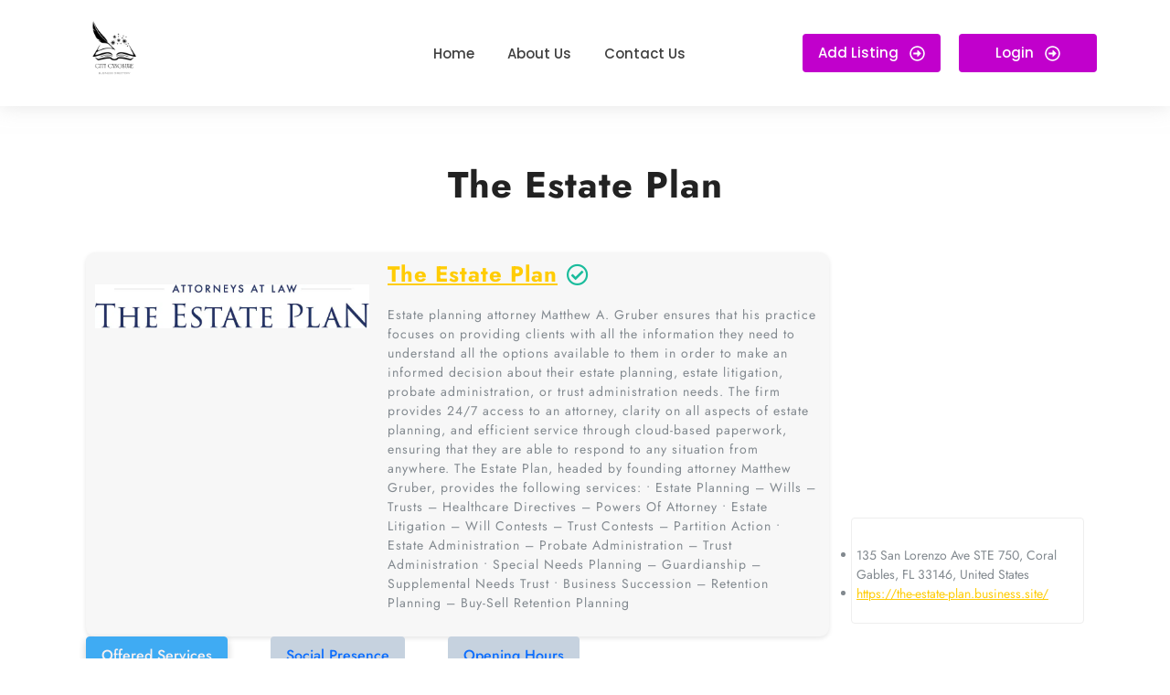

--- FILE ---
content_type: text/html; charset=UTF-8
request_url: https://citycynosure.com/27024-the-estate-plan/
body_size: 14520
content:
<!DOCTYPE html>
<html dir="ltr" lang="en-US" prefix="og: https://ogp.me/ns#">
<head>
	<meta charset="UTF-8">
	<meta name="viewport" content="width=device-width, initial-scale=1.0, viewport-fit=cover" />		<title>The Estate Plan</title>
    <style>
        #wpadminbar #wp-admin-bar-p404_free_top_button .ab-icon:before {
            content: "\f103";
            color:red;
            top: 2px;
        }
    </style>
    
		<!-- All in One SEO 4.7.1.1 - aioseo.com -->
		<meta name="description" content="The Estate Plan Estate planning attorney Matthew A. Gruber ensures that his practice focuses on providing clients with all the information they need to understand all the options available to them in order to make an informed decision about their estate planning, estate litigation, probate administration, or trust administration needs. The firm provides 24/7 access" />
		<meta name="robots" content="max-image-preview:large" />
		<link rel="canonical" href="https://citycynosure.com/27024-the-estate-plan/" />
		<meta name="generator" content="All in One SEO (AIOSEO) 4.7.1.1" />
		<meta property="og:locale" content="en_US" />
		<meta property="og:site_name" content="City Cynosure - Streamlining Information, Maximizing Potential." />
		<meta property="og:type" content="article" />
		<meta property="og:title" content="The Estate Plan" />
		<meta property="og:description" content="The Estate Plan Estate planning attorney Matthew A. Gruber ensures that his practice focuses on providing clients with all the information they need to understand all the options available to them in order to make an informed decision about their estate planning, estate litigation, probate administration, or trust administration needs. The firm provides 24/7 access" />
		<meta property="og:url" content="https://citycynosure.com/27024-the-estate-plan/" />
		<meta property="og:image" content="https://citycynosure.com/wp-content/uploads/2023/12/City-Cynosure-2.png" />
		<meta property="og:image:secure_url" content="https://citycynosure.com/wp-content/uploads/2023/12/City-Cynosure-2.png" />
		<meta property="article:published_time" content="2024-02-28T05:55:49+00:00" />
		<meta property="article:modified_time" content="2024-02-28T05:55:49+00:00" />
		<meta name="twitter:card" content="summary_large_image" />
		<meta name="twitter:title" content="The Estate Plan" />
		<meta name="twitter:description" content="The Estate Plan Estate planning attorney Matthew A. Gruber ensures that his practice focuses on providing clients with all the information they need to understand all the options available to them in order to make an informed decision about their estate planning, estate litigation, probate administration, or trust administration needs. The firm provides 24/7 access" />
		<meta name="twitter:image" content="https://citycynosure.com/wp-content/uploads/2023/12/City-Cynosure-2.png" />
		<script type="application/ld+json" class="aioseo-schema">
			{"@context":"https:\/\/schema.org","@graph":[{"@type":"BlogPosting","@id":"https:\/\/citycynosure.com\/27024-the-estate-plan\/#blogposting","name":"The Estate Plan","headline":"The Estate Plan","author":{"@id":"https:\/\/citycynosure.com\/author\/estate\/#author"},"publisher":{"@id":"https:\/\/citycynosure.com\/#organization"},"image":{"@type":"ImageObject","url":"https:\/\/doctortoyou.b-cdn.net\/wp-content\/themes\/doctreat\/images\/dravatar-255x250.jpg","@id":"https:\/\/citycynosure.com\/27024-the-estate-plan\/#articleImage"},"datePublished":"2024-02-28T05:55:49+00:00","dateModified":"2024-02-28T05:55:49+00:00","inLanguage":"en-US","mainEntityOfPage":{"@id":"https:\/\/citycynosure.com\/27024-the-estate-plan\/#webpage"},"isPartOf":{"@id":"https:\/\/citycynosure.com\/27024-the-estate-plan\/#webpage"},"articleSection":"Uncategorized"},{"@type":"BreadcrumbList","@id":"https:\/\/citycynosure.com\/27024-the-estate-plan\/#breadcrumblist","itemListElement":[{"@type":"ListItem","@id":"https:\/\/citycynosure.com\/#listItem","position":1,"name":"Home","item":"https:\/\/citycynosure.com\/","nextItem":"https:\/\/citycynosure.com\/27024-the-estate-plan\/#listItem"},{"@type":"ListItem","@id":"https:\/\/citycynosure.com\/27024-the-estate-plan\/#listItem","position":2,"name":"The Estate Plan","previousItem":"https:\/\/citycynosure.com\/#listItem"}]},{"@type":"Organization","@id":"https:\/\/citycynosure.com\/#organization","name":"Zone zephyr","description":"Streamlining Information, Maximizing Potential.","url":"https:\/\/citycynosure.com\/","logo":{"@type":"ImageObject","url":"https:\/\/citycynosure.com\/wp-content\/uploads\/2023\/12\/City-Cynosure-2.png","@id":"https:\/\/citycynosure.com\/27024-the-estate-plan\/#organizationLogo","width":500,"height":500},"image":{"@id":"https:\/\/citycynosure.com\/27024-the-estate-plan\/#organizationLogo"}},{"@type":"Person","@id":"https:\/\/citycynosure.com\/author\/estate\/#author","url":"https:\/\/citycynosure.com\/author\/estate\/","name":"Estate","image":{"@type":"ImageObject","@id":"https:\/\/citycynosure.com\/27024-the-estate-plan\/#authorImage","url":"https:\/\/secure.gravatar.com\/avatar\/47f4103b67b28c2c72a204a9c1ddd89fa1084c8470b3022dfdfa3d52b3e83f59?s=96&d=mm&r=g","width":96,"height":96,"caption":"Estate"}},{"@type":"WebPage","@id":"https:\/\/citycynosure.com\/27024-the-estate-plan\/#webpage","url":"https:\/\/citycynosure.com\/27024-the-estate-plan\/","name":"The Estate Plan","description":"The Estate Plan Estate planning attorney Matthew A. Gruber ensures that his practice focuses on providing clients with all the information they need to understand all the options available to them in order to make an informed decision about their estate planning, estate litigation, probate administration, or trust administration needs. The firm provides 24\/7 access","inLanguage":"en-US","isPartOf":{"@id":"https:\/\/citycynosure.com\/#website"},"breadcrumb":{"@id":"https:\/\/citycynosure.com\/27024-the-estate-plan\/#breadcrumblist"},"author":{"@id":"https:\/\/citycynosure.com\/author\/estate\/#author"},"creator":{"@id":"https:\/\/citycynosure.com\/author\/estate\/#author"},"datePublished":"2024-02-28T05:55:49+00:00","dateModified":"2024-02-28T05:55:49+00:00"},{"@type":"WebSite","@id":"https:\/\/citycynosure.com\/#website","url":"https:\/\/citycynosure.com\/","name":"Zone zephyr","description":"Streamlining Information, Maximizing Potential.","inLanguage":"en-US","publisher":{"@id":"https:\/\/citycynosure.com\/#organization"}}]}
		</script>
		<!-- All in One SEO -->

<link rel='dns-prefetch' href='//cdn.jsdelivr.net' />
<link rel='dns-prefetch' href='//cdnjs.cloudflare.com' />
<link rel="alternate" type="application/rss+xml" title="City Cynosure &raquo; Feed" href="https://citycynosure.com/feed/" />
<link rel="alternate" type="application/rss+xml" title="City Cynosure &raquo; Comments Feed" href="https://citycynosure.com/comments/feed/" />
<link rel="alternate" type="application/rss+xml" title="City Cynosure &raquo; The Estate Plan Comments Feed" href="https://citycynosure.com/27024-the-estate-plan/feed/" />
<link rel="alternate" title="oEmbed (JSON)" type="application/json+oembed" href="https://citycynosure.com/wp-json/oembed/1.0/embed?url=https%3A%2F%2Fcitycynosure.com%2F27024-the-estate-plan%2F" />
<link rel="alternate" title="oEmbed (XML)" type="text/xml+oembed" href="https://citycynosure.com/wp-json/oembed/1.0/embed?url=https%3A%2F%2Fcitycynosure.com%2F27024-the-estate-plan%2F&#038;format=xml" />
<style id='wp-img-auto-sizes-contain-inline-css' type='text/css'>
img:is([sizes=auto i],[sizes^="auto," i]){contain-intrinsic-size:3000px 1500px}
/*# sourceURL=wp-img-auto-sizes-contain-inline-css */
</style>
<style id='wp-emoji-styles-inline-css' type='text/css'>

	img.wp-smiley, img.emoji {
		display: inline !important;
		border: none !important;
		box-shadow: none !important;
		height: 1em !important;
		width: 1em !important;
		margin: 0 0.07em !important;
		vertical-align: -0.1em !important;
		background: none !important;
		padding: 0 !important;
	}
/*# sourceURL=wp-emoji-styles-inline-css */
</style>
<link rel='stylesheet' id='wp-block-library-css' href='https://citycynosure.com/wp-includes/css/dist/block-library/style.min.css?ver=6.9' type='text/css' media='all' />

<style id='classic-theme-styles-inline-css' type='text/css'>
/*! This file is auto-generated */
.wp-block-button__link{color:#fff;background-color:#32373c;border-radius:9999px;box-shadow:none;text-decoration:none;padding:calc(.667em + 2px) calc(1.333em + 2px);font-size:1.125em}.wp-block-file__button{background:#32373c;color:#fff;text-decoration:none}
/*# sourceURL=/wp-includes/css/classic-themes.min.css */
</style>
<link rel='stylesheet' id='font-awesome-css' href='https://cdnjs.cloudflare.com/ajax/libs/font-awesome/5.15.1/css/all.min.css?ver=6.9' type='text/css' media='all' />
<link rel='stylesheet' id='listing-style-css-css' href='https://citycynosure.com/wp-content/plugins/Listing%20HTML-3%20Style%20CSS/listing-style.css?ver=6.9' type='text/css' media='all' />
<link rel='stylesheet' id='elementor-frontend-css' href='https://citycynosure.com/wp-content/plugins/elementor/assets/css/frontend.min.css?ver=3.24.4' type='text/css' media='all' />
<link rel='stylesheet' id='swiper-css' href='https://citycynosure.com/wp-content/plugins/elementor/assets/lib/swiper/v8/css/swiper.min.css?ver=8.4.5' type='text/css' media='all' />
<link rel='stylesheet' id='e-swiper-css' href='https://citycynosure.com/wp-content/plugins/elementor/assets/css/conditionals/e-swiper.min.css?ver=3.24.4' type='text/css' media='all' />
<link rel='stylesheet' id='elementor-post-7-css' href='https://citycynosure.com/wp-content/uploads/elementor/css/post-7.css?ver=1727320523' type='text/css' media='all' />
<link rel='stylesheet' id='elementor-pro-css' href='https://citycynosure.com/wp-content/plugins/elementor-pro/assets/css/frontend.min.css?ver=3.16.2' type='text/css' media='all' />
<link rel='stylesheet' id='elementor-global-css' href='https://citycynosure.com/wp-content/uploads/elementor/css/global.css?ver=1727320524' type='text/css' media='all' />
<link rel='stylesheet' id='travel-tourism-font-css' href='https://citycynosure.com/wp-content/fonts/e6a45a4ff956f2826539bec210827447.css?ver=6.9' type='text/css' media='all' />
<link rel='stylesheet' id='travel-tourism-block-style-css' href='https://citycynosure.com/wp-content/themes/travel-tourism/assets/css/blocks.css?ver=6.9' type='text/css' media='all' />
<link rel='stylesheet' id='travel-tourism-block-patterns-style-frontend-css' href='https://citycynosure.com/wp-content/themes/travel-tourism/inc/block-patterns/css/block-frontend.css?ver=6.9' type='text/css' media='all' />
<link rel='stylesheet' id='bootstrap-style-css' href='https://citycynosure.com/wp-content/themes/travel-tourism/assets/css/bootstrap.css?ver=6.9' type='text/css' media='all' />
<link rel='stylesheet' id='travel-tourism-basic-style-css' href='https://citycynosure.com/wp-content/themes/travel-tourism/style.css?ver=6.9' type='text/css' media='all' />
<style id='travel-tourism-basic-style-inline-css' type='text/css'>
input[type="submit"], .read-btn a, .more-btn a,input[type="submit"],#sidebar h3,.search-box i,.scrollup i,#footer a.custom_read_more, #sidebar a.custom_read_more,#sidebar .custom-social-icons i, #footer .custom-social-icons i,.pagination span, .pagination a,#footer-2,.woocommerce #respond input#submit, .woocommerce a.button, .woocommerce button.button, .woocommerce input.button, .woocommerce #respond input#submit.alt, .woocommerce a.button.alt, .woocommerce button.button.alt, .woocommerce input.button.alt,.widget_product_search button,#comments input[type="submit"],#comments a.comment-reply-link,#slider .carousel-control-prev-icon, #slider .carousel-control-next-icon,nav.woocommerce-MyAccount-navigation ul li,.toggle-nav i, .top-bar p i, #slider .carousel-control-prev-icon:hover, #slider .carousel-control-next-icon:hover, button.owl-next i:hover, button.owl-prev i:hover, .inner-box:hover, .woocommerce nav.woocommerce-pagination ul li a, #preloader, #footer .wp-block-search .wp-block-search__button, #sidebar .wp-block-search .wp-block-search__button, #sidebar .wp-block-search .wp-block-search__label,.bradcrumbs a:hover, .bradcrumbs span, .post-categories li a:hover, nav.navigation.posts-navigation .nav-previous a, nav.navigation.posts-navigation .nav-next a, #sidebar .wp-block-heading, .wp-block-tag-cloud a:hover, .wp-block-button__link{background: #c100cc;}a, .main-navigation a:hover,.main-navigation ul.sub-menu a:hover,.main-navigation .current_page_item > a, .main-navigation .current-menu-item > a, .main-navigation .current_page_ancestor > a,#slider .inner_carousel h1 a,.heading-text p,#sidebar ul li a:hover,#footer li a:hover, .heading-text i, .top-bar .custom-social-icons i:hover, .post-main-box:hover h3 a, .post-navigation a:hover .post-title, .post-navigation a:focus .post-title, .post-navigation a:hover, .post-main-box:hover h2 a, .post-main-box:hover .post-info a, .post-info:hover a, .top-bar p a:hover, .logo .site-title a:hover, #content-vw a, nav.navigation.posts-navigation .nav-previous a{color: #c100cc;}.main-navigation ul ul, #slider .carousel-control-prev-icon:hover, #slider .carousel-control-next-icon:hover, button.owl-next i:hover, button.owl-prev i:hover{border-color: #c100cc;}body{max-width: 100%;}#slider .carousel-caption{text-align:center;}#services-sec{padding: 8% 0;}#slider img{opacity:0.4}#slider{background-color: 1;}.post-main-box{}@media screen and (max-width:575px) {#slider{display:none;} }@media screen and (max-width:575px) {#sidebar{display:block;} }@media screen and (max-width:575px) {.scrollup i{visibility:visible !important;} }.post-main-box .more-btn a{font-size: 14;}.post-main-box .more-btn a{text-transform:Uppercase;}.post-main-box .more-btn a{letter-spacing: 14;}#footer h3, #footer .wp-block-search .wp-block-search__label{text-align: left;}#footer .widget{text-align: left;}.copyright p{width:100%; text-align:center; float:none;}#footer{background-attachment: scroll !important;}#footer{background-position: center center!important;}.woocommerce ul.products li.product .onsale{left: auto; right: 0;}.main-navigation a{font-weight: 700;}.main-navigation a{text-transform:Uppercase;}.main-navigation a{}.page-template-custom-home-page #header, #header, .logo{background-position: center top!important;}
/*# sourceURL=travel-tourism-basic-style-inline-css */
</style>
<link rel='stylesheet' id='owl-carousel-style-css' href='https://citycynosure.com/wp-content/themes/travel-tourism/assets/css/owl.carousel.css?ver=6.9' type='text/css' media='all' />
<link rel='stylesheet' id='font-awesome-css-css' href='https://citycynosure.com/wp-content/themes/travel-tourism/assets/css/fontawesome-all.css?ver=6.9' type='text/css' media='all' />
<link rel='stylesheet' id='animate-css-css' href='https://citycynosure.com/wp-content/themes/travel-tourism/assets/css/animate.css?ver=6.9' type='text/css' media='all' />
<link rel='stylesheet' id='dashicons-css' href='https://citycynosure.com/wp-includes/css/dashicons.min.css?ver=6.9' type='text/css' media='all' />
<link rel='stylesheet' id='elementor-post-18-css' href='https://citycynosure.com/wp-content/uploads/elementor/css/post-18.css?ver=1727320524' type='text/css' media='all' />
<link rel='stylesheet' id='wpr-text-animations-css-css' href='https://citycynosure.com/wp-content/plugins/royal-elementor-addons/assets/css/lib/animations/text-animations.min.css?ver=1.3.81' type='text/css' media='all' />
<link rel='stylesheet' id='wpr-addons-css-css' href='https://citycynosure.com/wp-content/plugins/royal-elementor-addons/assets/css/frontend.min.css?ver=1.3.81' type='text/css' media='all' />
<link rel='stylesheet' id='font-awesome-5-all-css' href='https://citycynosure.com/wp-content/plugins/elementor/assets/lib/font-awesome/css/all.min.css?ver=1.3.81' type='text/css' media='all' />
<link rel='stylesheet' id='google-fonts-1-css' href='https://fonts.googleapis.com/css?family=Roboto%3A100%2C100italic%2C200%2C200italic%2C300%2C300italic%2C400%2C400italic%2C500%2C500italic%2C600%2C600italic%2C700%2C700italic%2C800%2C800italic%2C900%2C900italic%7CRoboto+Slab%3A100%2C100italic%2C200%2C200italic%2C300%2C300italic%2C400%2C400italic%2C500%2C500italic%2C600%2C600italic%2C700%2C700italic%2C800%2C800italic%2C900%2C900italic%7CPoppins%3A100%2C100italic%2C200%2C200italic%2C300%2C300italic%2C400%2C400italic%2C500%2C500italic%2C600%2C600italic%2C700%2C700italic%2C800%2C800italic%2C900%2C900italic&#038;display=swap&#038;ver=6.9' type='text/css' media='all' />
<link rel="preconnect" href="https://fonts.gstatic.com/" crossorigin><script type="text/javascript" data-cfasync="false" src="https://citycynosure.com/wp-includes/js/jquery/jquery.min.js?ver=3.7.1" id="jquery-core-js"></script>
<script type="text/javascript" data-cfasync="false" src="https://citycynosure.com/wp-includes/js/jquery/jquery-migrate.min.js?ver=3.4.1" id="jquery-migrate-js"></script>
<script type="text/javascript" src="https://citycynosure.com/wp-content/themes/travel-tourism/assets/js/wow.js?ver=6.9" id="jquery-wow-js"></script>
<link rel="https://api.w.org/" href="https://citycynosure.com/wp-json/" /><link rel="alternate" title="JSON" type="application/json" href="https://citycynosure.com/wp-json/wp/v2/posts/678" /><link rel="EditURI" type="application/rsd+xml" title="RSD" href="https://citycynosure.com/xmlrpc.php?rsd" />
<meta name="generator" content="WordPress 6.9" />
<link rel='shortlink' href='https://citycynosure.com/?p=678' />
<meta name="generator" content="Elementor 3.24.4; features: e_font_icon_svg, additional_custom_breakpoints; settings: css_print_method-external, google_font-enabled, font_display-swap">
			<style>
				.e-con.e-parent:nth-of-type(n+4):not(.e-lazyloaded):not(.e-no-lazyload),
				.e-con.e-parent:nth-of-type(n+4):not(.e-lazyloaded):not(.e-no-lazyload) * {
					background-image: none !important;
				}
				@media screen and (max-height: 1024px) {
					.e-con.e-parent:nth-of-type(n+3):not(.e-lazyloaded):not(.e-no-lazyload),
					.e-con.e-parent:nth-of-type(n+3):not(.e-lazyloaded):not(.e-no-lazyload) * {
						background-image: none !important;
					}
				}
				@media screen and (max-height: 640px) {
					.e-con.e-parent:nth-of-type(n+2):not(.e-lazyloaded):not(.e-no-lazyload),
					.e-con.e-parent:nth-of-type(n+2):not(.e-lazyloaded):not(.e-no-lazyload) * {
						background-image: none !important;
					}
				}
			</style>
			<link rel="icon" href="https://citycynosure.com/wp-content/uploads/2023/12/City-Cynosure-2-150x150.png" sizes="32x32" />
<link rel="icon" href="https://citycynosure.com/wp-content/uploads/2023/12/City-Cynosure-2-300x300.png" sizes="192x192" />
<link rel="apple-touch-icon" href="https://citycynosure.com/wp-content/uploads/2023/12/City-Cynosure-2-300x300.png" />
<meta name="msapplication-TileImage" content="https://citycynosure.com/wp-content/uploads/2023/12/City-Cynosure-2-300x300.png" />
		<style type="text/css" id="wp-custom-css">
			.bradcrumbs, .post-info, .single-post-category,.nav-previous, .post-main-box, .comment-form-comment, .logged-in-as, .comments-area, .related-post{
	display: none;
}

h1{
	text-align: center;
	margin-top: -30px;
}

.container{
	margin-top: 50px;
}		</style>
		<style id="wpr_lightbox_styles">
				.lg-backdrop {
					background-color: rgba(0,0,0,0.6) !important;
				}
				.lg-toolbar,
				.lg-dropdown {
					background-color: rgba(0,0,0,0.8) !important;
				}
				.lg-dropdown:after {
					border-bottom-color: rgba(0,0,0,0.8) !important;
				}
				.lg-sub-html {
					background-color: rgba(0,0,0,0.8) !important;
				}
				.lg-thumb-outer,
				.lg-progress-bar {
					background-color: #444444 !important;
				}
				.lg-progress {
					background-color: #a90707 !important;
				}
				.lg-icon {
					color: #efefef !important;
					font-size: 20px !important;
				}
				.lg-icon.lg-toogle-thumb {
					font-size: 24px !important;
				}
				.lg-icon:hover,
				.lg-dropdown-text:hover {
					color: #ffffff !important;
				}
				.lg-sub-html,
				.lg-dropdown-text {
					color: #efefef !important;
					font-size: 14px !important;
				}
				#lg-counter {
					color: #efefef !important;
					font-size: 14px !important;
				}
				.lg-prev,
				.lg-next {
					font-size: 35px !important;
				}

				/* Defaults */
				.lg-icon {
				background-color: transparent !important;
				}

				#lg-counter {
				opacity: 0.9;
				}

				.lg-thumb-outer {
				padding: 0 10px;
				}

				.lg-thumb-item {
				border-radius: 0 !important;
				border: none !important;
				opacity: 0.5;
				}

				.lg-thumb-item.active {
					opacity: 1;
				}
	         </style></head>
<body class="wp-singular post-template-default single single-post postid-678 single-format-standard wp-custom-logo wp-embed-responsive wp-theme-travel-tourism elementor-default elementor-kit-7">
		<div data-elementor-type="header" data-elementor-id="18" class="elementor elementor-18 elementor-location-header" data-elementor-post-type="elementor_library">
					<div class="elementor-section-wrap">
								<section data-wpr-sticky-section="yes" data-wpr-position-type="sticky" data-wpr-position-offset="0" data-wpr-position-location="top" data-wpr-sticky-devices="desktop_sticky" data-wpr-custom-breakpoints="default" data-wpr-active-breakpoints="mobile_sticky tablet_sticky desktop_sticky" data-wpr-z-index="50" data-wpr-sticky-hide="" data-wpr-replace-header="" data-wpr-animation-duration="" data-wpr-sticky-type="sticky" class="elementor-section elementor-top-section elementor-element elementor-element-1eee15cf wpr-sticky-section-yes elementor-section-boxed elementor-section-height-default elementor-section-height-default wpr-particle-no wpr-jarallax-no wpr-parallax-no" data-id="1eee15cf" data-element_type="section" data-settings="{&quot;background_background&quot;:&quot;classic&quot;,&quot;position_offset&quot;:0,&quot;position_offset_tablet&quot;:0,&quot;position_offset_mobile&quot;:0}">
						<div class="elementor-container elementor-column-gap-default">
					<div class="elementor-column elementor-col-25 elementor-top-column elementor-element elementor-element-4cffad92" data-id="4cffad92" data-element_type="column">
			<div class="elementor-widget-wrap elementor-element-populated">
						<div class="elementor-element elementor-element-2b35ec7b wpr-logo-position-center elementor-widget elementor-widget-wpr-logo" data-id="2b35ec7b" data-element_type="widget" data-widget_type="wpr-logo.default">
				<div class="elementor-widget-container">
				
	<div class="wpr-logo elementor-clearfix">

				<picture class="wpr-logo-image">
			
						
			<img src="https://citycynosure.com/wp-content/uploads/2023/12/City-Cynosure-2.png" alt="">

							<a class="wpr-logo-url" rel="home" href="https://citycynosure.com/"></a>
					</picture>
		
		
					<a class="wpr-logo-url" rel="home" href="https://citycynosure.com/"></a>
		
	</div>
		
		</div>
				</div>
					</div>
		</div>
				<div class="elementor-column elementor-col-25 elementor-top-column elementor-element elementor-element-467993db" data-id="467993db" data-element_type="column">
			<div class="elementor-widget-wrap elementor-element-populated">
						<div class="elementor-element elementor-element-44a07e29 wpr-main-menu-align-center wpr-main-menu-align--tabletcenter wpr-main-menu-align--mobilecenter wpr-mobile-toggle-v2 wpr-pointer-underline wpr-pointer-line-fx wpr-pointer-fx-fade wpr-sub-icon-caret-down wpr-sub-menu-fx-fade wpr-nav-menu-bp-tablet wpr-mobile-menu-display-dropdown wpr-mobile-menu-full-width wpr-sub-divider-yes elementor-widget elementor-widget-wpr-mega-menu" data-id="44a07e29" data-element_type="widget" data-settings="{&quot;menu_layout&quot;:&quot;horizontal&quot;}" data-widget_type="wpr-mega-menu.default">
				<div class="elementor-widget-container">
			<nav class="wpr-nav-menu-container wpr-mega-menu-container wpr-nav-menu-horizontal" data-trigger="hover"><ul id="menu-1-44a07e29" class="wpr-nav-menu wpr-mega-menu"><li class="menu-item menu-item-type-custom menu-item-object-custom menu-item-home menu-item-14"><a href="https://citycynosure.com/" class="wpr-menu-item wpr-pointer-item"><span>Home</span></a></li>
<li class="menu-item menu-item-type-post_type menu-item-object-page menu-item-15"><a href="https://citycynosure.com/about-us/" class="wpr-menu-item wpr-pointer-item"><span>About Us</span></a></li>
<li class="menu-item menu-item-type-post_type menu-item-object-page menu-item-16"><a href="https://citycynosure.com/contact-us/" class="wpr-menu-item wpr-pointer-item"><span>Contact Us</span></a></li>
</ul></nav><nav class="wpr-mobile-nav-menu-container"><div class="wpr-mobile-toggle-wrap"><div class="wpr-mobile-toggle"><span class="wpr-mobile-toggle-line"></span><span class="wpr-mobile-toggle-line"></span><span class="wpr-mobile-toggle-line"></span></div></div><div class="wpr-mobile-mega-menu-wrap "><ul id="mobile-menu-2-44a07e29" class="wpr-mobile-nav-menu wpr-mobile-mega-menu"><li class="menu-item menu-item-type-custom menu-item-object-custom menu-item-home menu-item-14"><a href="https://citycynosure.com/" class="wpr-mobile-menu-item">Home</a></li>
<li class="menu-item menu-item-type-post_type menu-item-object-page menu-item-15"><a href="https://citycynosure.com/about-us/" class="wpr-mobile-menu-item">About Us</a></li>
<li class="menu-item menu-item-type-post_type menu-item-object-page menu-item-16"><a href="https://citycynosure.com/contact-us/" class="wpr-mobile-menu-item">Contact Us</a></li>
</ul></div></nav>		</div>
				</div>
					</div>
		</div>
				<div class="elementor-column elementor-col-25 elementor-top-column elementor-element elementor-element-199f39b5 elementor-hidden-mobile" data-id="199f39b5" data-element_type="column">
			<div class="elementor-widget-wrap elementor-element-populated">
						<div class="elementor-element elementor-element-3d8aefd0 wpr-button-icon-style-inline wpr-button-icon-position-right elementor-widget elementor-widget-wpr-button" data-id="3d8aefd0" data-element_type="widget" data-widget_type="wpr-button.default">
				<div class="elementor-widget-container">
				
			
		
		<div class="wpr-button-wrap elementor-clearfix">
		<a class="wpr-button wpr-button-effect wpr-button-none" data-text="Go" href="#">
			
			<span class="wpr-button-content">
									<span class="wpr-button-text">Add Listing</span>
								
									<span class="wpr-button-icon"><svg class="e-font-icon-svg e-far-arrow-alt-circle-right" viewBox="0 0 512 512" xmlns="http://www.w3.org/2000/svg"><path d="M504 256C504 119 393 8 256 8S8 119 8 256s111 248 248 248 248-111 248-248zm-448 0c0-110.5 89.5-200 200-200s200 89.5 200 200-89.5 200-200 200S56 366.5 56 256zm72 20v-40c0-6.6 5.4-12 12-12h116v-67c0-10.7 12.9-16 20.5-8.5l99 99c4.7 4.7 4.7 12.3 0 17l-99 99c-7.6 7.6-20.5 2.2-20.5-8.5v-67H140c-6.6 0-12-5.4-12-12z"></path></svg></span>
							</span>
		</a>

				</div>
	
	
			</div>
				</div>
					</div>
		</div>
				<div class="elementor-column elementor-col-25 elementor-top-column elementor-element elementor-element-7ad2146a elementor-hidden-mobile" data-id="7ad2146a" data-element_type="column">
			<div class="elementor-widget-wrap elementor-element-populated">
						<div class="elementor-element elementor-element-118eaac2 wpr-button-icon-style-inline wpr-button-icon-position-right elementor-widget elementor-widget-wpr-button" data-id="118eaac2" data-element_type="widget" data-widget_type="wpr-button.default">
				<div class="elementor-widget-container">
				
			
		
		<div class="wpr-button-wrap elementor-clearfix">
		<a class="wpr-button wpr-button-effect wpr-button-none" data-text="Go" href="#">
			
			<span class="wpr-button-content">
									<span class="wpr-button-text">Login</span>
								
									<span class="wpr-button-icon"><svg class="e-font-icon-svg e-far-arrow-alt-circle-right" viewBox="0 0 512 512" xmlns="http://www.w3.org/2000/svg"><path d="M504 256C504 119 393 8 256 8S8 119 8 256s111 248 248 248 248-111 248-248zm-448 0c0-110.5 89.5-200 200-200s200 89.5 200 200-89.5 200-200 200S56 366.5 56 256zm72 20v-40c0-6.6 5.4-12 12-12h116v-67c0-10.7 12.9-16 20.5-8.5l99 99c4.7 4.7 4.7 12.3 0 17l-99 99c-7.6 7.6-20.5 2.2-20.5-8.5v-67H140c-6.6 0-12-5.4-12-12z"></path></svg></span>
							</span>
		</a>

				</div>
	
	
			</div>
				</div>
					</div>
		</div>
					</div>
		</section>
							</div>
				</div>
		
<div class="container">
  <main id="maincontent" class="middle-align" role="main">
          <div id="our-services" class="services"> 
                  <div class="bradcrumbs">
              <a href="https://citycynosure.com">City Cynosure</a> <a href="https://citycynosure.com/category/uncategorized/" rel="category tag">Uncategorized</a><span> The Estate Plan</span>           </div>
                


<article id="post-678" class="inner-service post-678 post type-post status-publish format-standard hentry category-uncategorized">
    <h1>The Estate Plan</h1>
            <div class="post-info">
                      <i class="fas fa-calendar-alt"></i> <span class="entry-date"><a href="https://citycynosure.com/2024/02/28/">February 28, 2024<span class="screen-reader-text">February 28, 2024</span></a></span><span>|</span> 
          
                      <i class="fas fa-user"></i> <span class="entry-author"><a href="https://citycynosure.com/author/estate/">Estate<span class="screen-reader-text">Estate</span></a></span><span>|</span> 
          
                      <i class="fa fa-comments" aria-hidden="true"></i> <span class="entry-comments">0 Comment</span><span>|</span> 
          
                        <i class="fas fa-clock"></i> <span class="entry-time">5:55 am</span>
                    </div>
                    <div class="single-post-category mt-3">
            <span class="category">Categories:</span>
            <ul class="post-categories">
	<li><a href="https://citycynosure.com/category/uncategorized/" rel="category tag">Uncategorized</a></li></ul>        </div>
        <div class="entry-content">
        <div class="profile-box">
    <div class="container">
    <div class="row">
    <div class="col-12 col-lg-12 col-xl-9 float-left">
      <div class="dc-docsingle-header">
        <figure class="dc-docsingleimg">
        <img decoding="async" class="dc-ava-detail entered lazyloaded" src="https://www.theestateplanfl.com/wp-content/uploads/2023/02/the-estate-planning-logo_full-size.jpg" alt="Stuart Gordon" data-lazy-src="https://doctortoyou.b-cdn.net/wp-content/themes/doctreat/images/dravatar-255x250.jpg" data-ll-status="loaded"><noscript><img decoding="async" class="dc-ava-detail" src="https://doctortoyou.b-cdn.net/wp-content/themes/doctreat/images/dravatar-255x250.jpg" alt="Stuart Gordon"></noscript>
        <img decoding="async" class="dc-ava-detail-2x" src="data:image/svg+xml,%3Csvg%20xmlns='http://www.w3.org/2000/svg'%20viewBox='0%200%200%200'%3E%3C/svg%3E" alt="Stuart Gordon" data-lazy-src="https://doctortoyou.b-cdn.net/wp-content/themes/doctreat/images/dravatar-545x428.jpg"><noscript><img decoding="async" class="dc-ava-detail-2x" src="https://doctortoyou.b-cdn.net/wp-content/themes/doctreat/images/dravatar-545x428.jpg" alt="Stuart Gordon"></noscript>
    
            </figure>
      <div class="dc-docsingle-content">
      <div class="dc-title">
                    <h2><a href="https://the-estate-plan.business.site/" data-wpel-link="internal">The Estate Plan</a>
            <i class="far fa-check-circle dc-awardtooltip dc-tipso tipso_style" data-tipso="Verified user"></i>
              </h2>
    
      </div>
            <div class="rd-description">
          <p>Estate planning attorney Matthew A. Gruber ensures that his practice focuses on providing clients with all the information they need to understand all the options available to them in order to make an informed decision about their estate planning, estate litigation, probate administration, or trust administration needs. The firm provides 24/7 access to an attorney, clarity on all aspects of estate planning, and efficient service through cloud-based paperwork, ensuring that they are able to respond to any situation from anywhere. The Estate Plan, headed by founding attorney Matthew Gruber, provides the following services: • Estate Planning &#8211; Wills &#8211; Trusts &#8211; Healthcare Directives &#8211; Powers Of Attorney • Estate Litigation &#8211; Will Contests &#8211; Trust Contests &#8211; Partition Action • Estate Administration &#8211; Probate Administration &#8211; Trust Administration • Special Needs Planning &#8211; Guardianship &#8211; Supplemental Needs Trust • Business Succession &#8211; Retention Planning &#8211; Buy-Sell Retention Planning</p>
        </div>
    
    </div>
    </div>
    <div>
      <ul class="nav nav-tabs" id="myTab" role="tablist">
        <li class="nav-item" role="presentation">
          <button class="nav-link active" id="services-tab" data-bs-toggle="tab" data-bs-target="#services" type="button" role="tab" aria-controls="services" aria-selected="true">Offered Services</button>
        </li>
        <li class="nav-item" role="presentation">
          <button class="nav-link" id="social-tab" data-bs-toggle="tab" data-bs-target="#social" type="button" role="tab" aria-controls="social" aria-selected="false">Social Presence</button>
        </li>
        <li class="nav-item" role="presentation">
          <button class="nav-link" id="opening-tab" data-bs-toggle="tab" data-bs-target="#opening" type="button" role="tab" aria-controls="opening" aria-selected="false">Opening Hours</button>
        </li>
    </ul>
    </div>
          
    <div class="tab-content" id="myTabContent">
      <div class="tab-pane fade show active" id="services" role="tabpanel" aria-labelledby="services-tab">
       Trust Attorney Miami
      </div>
    
        <div class="tab-pane fade" id="social" role="tabpanel" aria-labelledby="social-tab">
              <div class="btn-group">
              <a title="Facebook" class="button-social has-action" href="https://www.facebook.com/TheEstatePlan" target="_blank" rel="noopener">
              <i class="fab fa-facebook-f"></i></a>
              <a title="YouTube" class="button-social has-action" href="https://www.youtube.com/channel/UCFjaJZ-sktqV9LJqSSVEwCw" target="_blank" rel="noopener">
              <i class="fab fa-youtube"></i></a>
              <a title="LinkedIn" class="button-social has-action" href="https://www.linkedin.com/company/theestateplan/" target="_blank" rel="noopener">
              <i class="fab fa-linkedin"></i></a>
              <a title="Twitter" class="button-social has-action" href="https://twitter.com/THEESTATEPLANFL" target="_blank" rel="noopener">
              <i class="fa fa-twitter"></i></a>
          </div>
            </div>
        <div class="tab-pane fade" id="opening" role="tabpanel" aria-labelledby="opening-tab">
           <p><span><i class='fas fa-clock'></i> Sunday :Closed</span><br><span><i class='fas fa-clock'></i> Monday :08:30 &#8211; 17:30</span><br><span><i class='fas fa-clock'></i> Tuesday :08:30 &#8211; 17:30</span><br><span><i class='fas fa-clock'></i> Wednesday :08:30 &#8211; 17:30</span><br><span><i class='fas fa-clock'></i> Thursday :08:30 &#8211; 17:30</span><br><span><i class='fas fa-clock'></i> Friday :08:30 &#8211; 17:30</span><br><span><i class='fas fa-clock'></i> Saturday :Closed</span><br></p>
        </div>           
          </div>
          <div>
          <ul class="nav nav-tabs" id="myTab" role="tablist">
              <li class="nav-item" role="presentation">
                <button class="nav-link active" id="contact-tab" data-bs-toggle="tab" data-bs-target="#contact" type="button" role="tab" aria-controls="contact" aria-selected="false">Contact Details</button>
              </li>
          </ul>
          </div>
    <div class="tab-content" id="myTabContent">
      <div class="tab-pane fade show active" id="contact" role="tabpanel" aria-labelledby="contact-tab">
    <p><i class="fas fa-globe"></i> Website: <a href="https://the-estate-plan.business.site/" target="_blank" rel="noopener">https://the-estate-plan.business.site/</a></p>
          <p><i class="fas fa-phone"></i> Phone: <a href="tel:(305) 677-8489">(305) 677-8489</a></p>
          <p><i class="fas fa-envelope"></i> Email: <a href="/cdn-cgi/l/email-protection#9deaf8f9f2f3e9edeff2ebf4f9f8fbf4eff0eef8f0fcf4f1ddf3f2e9e8eef8b3fef2f0"><span class="__cf_email__" data-cfemail="c9beacada6a7bdb9bba6bfa0adacafa0bba4baaca4a8a0a589a7a6bdbcbaace7aaa6a4">[email&#160;protected]</span></a></p>
        </div>
    </div>
    <div><ul class="nav nav-tabs" id="myTab" role="tablist">
            <li class="nav-item" role="presentation">
              <button class="nav-link active" id="gallery-tab" data-bs-toggle="tab" data-bs-target="#gallery" type="button" role="tab" aria-controls="gallery" aria-selected="false">Gallery</button>
            </li>
    </ul>
    </div>
    <div class="tab-content" id="myTabContent">
            <div class="tab-pane fade show active" id="gallery" role="tabpanel" aria-labelledby="gallery-tab">
              <div class="gallery">
                <img decoding="async" src="https://www.theestateplanfl.com/wp-content/uploads/2023/03/the-estate-plan-award-winning-florida-law-firm-team-ceo-and-founder-matthew-gruber-esq-scaled.jpg" alt="Gallery image 1">
              </div>
            </div>  
          </div>
                
    </div>
    <div class="col-12 col-md-6 col-lg-6 col-xl-3 float-left">
      <aside id="dc-sidebar" class="dc-sidebar dc-sidebar-grid float-left mt-xl-0">
        <div class="map-container">
           <iframe src="https://www.google.com/maps/embed?pb=!1m18!1m12!1m3!1d3594.167580080616!2d-80.2575257!3d25.7319712!2m3!1f0!2f0!3f0!3m2!1i1024!2i768!4f13.1!3m3!1m2!1s0x88d9c7aa510d294d%3A0x61fbd58afe45d7c2!2sThe%20Estate%20Plan!5e0!3m2!1sen!2s!4v1703162994440!5m2!1sen!2s" width="600" height="450" style="border:0;" allowfullscreen="" loading="lazy" referrerpolicy="no-referrer-when-downgrade"></iframe>
      </div>							
    <div class="dc-contactinfobox dc-locationbox">
                <ul class="dc-contactinfo">
                    <li class="dcuser-location">
                    <i class="lnr lnr-location"></i>
                        135 San Lorenzo Ave STE 750, Coral Gables, FL 33146, United States
                    </li>
                        <li class="dcuser-screen">
                        <i class="lnr lnr-screen"></i>
                        <span><a href="https://the-estate-plan.business.site/" target="_blank" data-wpel-link="external" rel="external noopener noreferrer">https://the-estate-plan.business.site/</a></span>
                    </li>                        
                    </ul>
    </div>
        
    </aside>
    </div>
    </div>
    </div>
    </div>    </div>
            
<div id="comments" class="comments-area">
	
	
		<div id="respond" class="comment-respond">
		<h2 id="reply-title" class="comment-reply-title">Leave a Reply <small><a rel="nofollow" id="cancel-comment-reply-link" href="/27024-the-estate-plan/#respond" style="display:none;">Cancel reply</a></small></h2><form action="https://citycynosure.com/wp-comments-post.php" method="post" id="commentform" class="comment-form"><p class="comment-notes"><span id="email-notes">Your email address will not be published.</span> <span class="required-field-message">Required fields are marked <span class="required">*</span></span></p><p class="comment-form-comment"><label for="comment">Comment <span class="required">*</span></label> <textarea id="comment" name="comment" cols="45" rows="8" maxlength="65525" required></textarea></p><p class="comment-form-author"><label for="author">Name <span class="required">*</span></label> <input id="author" name="author" type="text" value="" size="30" maxlength="245" autocomplete="name" required /></p>
<p class="comment-form-email"><label for="email">Email <span class="required">*</span></label> <input id="email" name="email" type="email" value="" size="30" maxlength="100" aria-describedby="email-notes" autocomplete="email" required /></p>
<p class="comment-form-url"><label for="url">Website</label> <input id="url" name="url" type="url" value="" size="30" maxlength="200" autocomplete="url" /></p>
<p class="comment-form-cookies-consent"><input id="wp-comment-cookies-consent" name="wp-comment-cookies-consent" type="checkbox" value="yes" /> <label for="wp-comment-cookies-consent">Save my name, email, and website in this browser for the next time I comment.</label></p>
<p class="form-submit"><input name="submit" type="submit" id="submit" class="submit" value="Post Comment" /> <input type='hidden' name='comment_post_ID' value='678' id='comment_post_ID' />
<input type='hidden' name='comment_parent' id='comment_parent' value='0' />
</p><p style="display: none !important;" class="akismet-fields-container" data-prefix="ak_"><label>&#916;<textarea name="ak_hp_textarea" cols="45" rows="8" maxlength="100"></textarea></label><input type="hidden" id="ak_js_1" name="ak_js" value="11"/><script data-cfasync="false" src="/cdn-cgi/scripts/5c5dd728/cloudflare-static/email-decode.min.js"></script><script>document.getElementById( "ak_js_1" ).setAttribute( "value", ( new Date() ).getTime() );</script></p></form>	</div><!-- #respond -->
	</div>
	<nav class="navigation post-navigation" aria-label="Posts">
		<h2 class="screen-reader-text">Post navigation</h2>
		<div class="nav-links"><div class="nav-previous"><a href="https://citycynosure.com/27024-zerorez-carpet-cleaning-chattanooga/" rel="prev"><span class="meta-nav" aria-hidden="true">PREVIOUS</span> <span class="screen-reader-text">Previous post:</span> <span class="post-title">Zerorez Carpet Cleaning Chattanooga</span></a></div><div class="nav-next"><a href="https://citycynosure.com/27024-maverick-windows/" rel="next"><span class="meta-nav" aria-hidden="true">NEXT</span> <span class="screen-reader-text">Next post:</span> <span class="post-title">Maverick Windows</span></a></div></div>
	</nav>        <div class="related-post">
        <h3>Related Post</h3>
        <div class="row">
                            <div class="col-lg-4 col-md-6">
                    <article id="post-1264" class="inner-service post-1264 post type-post status-publish format-standard hentry category-uncategorized">
                        <div class="post-main-box">
                                                            <div class="box-image">
                                                                    </div>
                                                        <h2 class="section-title"><a href="https://citycynosure.com/02125-lincoln-goldfinch-law/">Lincoln-Goldfinch Law – Abogados de Inmigración<span class="screen-reader-text">Lincoln-Goldfinch Law – Abogados de Inmigración</span></a></h2>
                            <div class="new-text">
                                <div class="entry-content">
                                                                                                                          <p>Lincoln-Goldfinch Law – Abogados de Inmigración Lincoln-Goldfinch Law understands the profound impact that immigration matters have on individuals and families. Our dedicated team of immigration attorneys is committed to providing</p>
                                                                                                                  </div>
                            </div>
                                                            <div class="more-btn">
                                    <a href="https://citycynosure.com/02125-lincoln-goldfinch-law/">Read More<span class="screen-reader-text">Read More</span></a>
                                </div>
                                                    </div>
                        <div class="clearfix"></div>
                    </article>
                </div>
                            <div class="col-lg-4 col-md-6">
                    <article id="post-654" class="inner-service post-654 post type-post status-publish format-standard hentry category-uncategorized">
                        <div class="post-main-box">
                                                            <div class="box-image">
                                                                    </div>
                                                        <h2 class="section-title"><a href="https://citycynosure.com/240222-contractorsin-roofing-waterproofing/">ContractorsIn Roofing &#038; Waterproofing<span class="screen-reader-text">ContractorsIn Roofing &#038; Waterproofing</span></a></h2>
                            <div class="new-text">
                                <div class="entry-content">
                                                                                                                          <p>ContractorsIn Roofing &#038; Waterproofing Since 2000, ContractorsIn Roofing &#038; Waterproofing has been expertly taking care of residential and commercial clients in New York City. We&#8217;re a top roofing company, committed</p>
                                                                                                                  </div>
                            </div>
                                                            <div class="more-btn">
                                    <a href="https://citycynosure.com/240222-contractorsin-roofing-waterproofing/">Read More<span class="screen-reader-text">Read More</span></a>
                                </div>
                                                    </div>
                        <div class="clearfix"></div>
                    </article>
                </div>
                            <div class="col-lg-4 col-md-6">
                    <article id="post-611" class="inner-service post-611 post type-post status-publish format-standard hentry category-uncategorized">
                        <div class="post-main-box">
                                                            <div class="box-image">
                                                                    </div>
                                                        <h2 class="section-title"><a href="https://citycynosure.com/21024-flanco-electric/">Flanco Electric<span class="screen-reader-text">Flanco Electric</span></a></h2>
                            <div class="new-text">
                                <div class="entry-content">
                                                                                                                          <p>Flanco Electric At Flanco Electric, we take pride in being a reliable and trustworthy electrical company, serving the Oklahoma City community with dedication and expertise. Whether you’re a homeowner, business</p>
                                                                                                                  </div>
                            </div>
                                                            <div class="more-btn">
                                    <a href="https://citycynosure.com/21024-flanco-electric/">Read More<span class="screen-reader-text">Read More</span></a>
                                </div>
                                                    </div>
                        <div class="clearfix"></div>
                    </article>
                </div>
                    </div>
    </div>
</article>        <div class="navigation">
                      <div class="clearfix"></div>
        </div>
      </div>
        <div class="clearfix"></div>
  </main>
</div>


<script type="speculationrules">
{"prefetch":[{"source":"document","where":{"and":[{"href_matches":"/*"},{"not":{"href_matches":["/wp-*.php","/wp-admin/*","/wp-content/uploads/*","/wp-content/*","/wp-content/plugins/*","/wp-content/themes/travel-tourism/*","/*\\?(.+)"]}},{"not":{"selector_matches":"a[rel~=\"nofollow\"]"}},{"not":{"selector_matches":".no-prefetch, .no-prefetch a"}}]},"eagerness":"conservative"}]}
</script>
			<script type='text/javascript'>
				const lazyloadRunObserver = () => {
					const lazyloadBackgrounds = document.querySelectorAll( `.e-con.e-parent:not(.e-lazyloaded)` );
					const lazyloadBackgroundObserver = new IntersectionObserver( ( entries ) => {
						entries.forEach( ( entry ) => {
							if ( entry.isIntersecting ) {
								let lazyloadBackground = entry.target;
								if( lazyloadBackground ) {
									lazyloadBackground.classList.add( 'e-lazyloaded' );
								}
								lazyloadBackgroundObserver.unobserve( entry.target );
							}
						});
					}, { rootMargin: '200px 0px 200px 0px' } );
					lazyloadBackgrounds.forEach( ( lazyloadBackground ) => {
						lazyloadBackgroundObserver.observe( lazyloadBackground );
					} );
				};
				const events = [
					'DOMContentLoaded',
					'elementor/lazyload/observe',
				];
				events.forEach( ( event ) => {
					document.addEventListener( event, lazyloadRunObserver );
				} );
			</script>
			<script type="text/javascript" src="https://cdn.jsdelivr.net/npm/bootstrap@5.0.2/dist/js/bootstrap.bundle.min.js" id="bootstrap-bundle-js"></script>
<script type="text/javascript" src="https://citycynosure.com/wp-content/plugins/royal-elementor-addons/assets/js/lib/particles/particles.js?ver=3.0.6" id="wpr-particles-js"></script>
<script type="text/javascript" src="https://citycynosure.com/wp-content/plugins/royal-elementor-addons/assets/js/lib/jarallax/jarallax.min.js?ver=1.12.7" id="wpr-jarallax-js"></script>
<script type="text/javascript" src="https://citycynosure.com/wp-content/plugins/royal-elementor-addons/assets/js/lib/parallax/parallax.min.js?ver=1.0" id="wpr-parallax-hover-js"></script>
<script type="text/javascript" src="https://citycynosure.com/wp-content/themes/travel-tourism/assets/js/jquery.superfish.js?ver=2.1.2" id="jquery-superfish-js"></script>
<script type="text/javascript" src="https://citycynosure.com/wp-content/themes/travel-tourism/assets/js/bootstrap.js?ver=6.9" id="bootstrap-js-js"></script>
<script type="text/javascript" src="https://citycynosure.com/wp-content/themes/travel-tourism/assets/js/owl.carousel.js?ver=6.9" id="owl-carousel-script-js"></script>
<script type="text/javascript" src="https://citycynosure.com/wp-content/themes/travel-tourism/assets/js/custom.js?ver=6.9" id="travel-tourism-custom-scripts-jquery-js"></script>
<script type="text/javascript" src="https://citycynosure.com/wp-includes/js/comment-reply.min.js?ver=6.9" id="comment-reply-js" async="async" data-wp-strategy="async" fetchpriority="low"></script>
<script type="text/javascript" src="https://citycynosure.com/wp-content/plugins/elementor-pro/assets/js/webpack-pro.runtime.min.js?ver=3.16.2" id="elementor-pro-webpack-runtime-js"></script>
<script type="text/javascript" src="https://citycynosure.com/wp-content/plugins/elementor/assets/js/webpack.runtime.min.js?ver=3.24.4" id="elementor-webpack-runtime-js"></script>
<script type="text/javascript" src="https://citycynosure.com/wp-content/plugins/elementor/assets/js/frontend-modules.min.js?ver=3.24.4" id="elementor-frontend-modules-js"></script>
<script type="text/javascript" src="https://citycynosure.com/wp-includes/js/dist/hooks.min.js?ver=dd5603f07f9220ed27f1" id="wp-hooks-js"></script>
<script type="text/javascript" src="https://citycynosure.com/wp-includes/js/dist/i18n.min.js?ver=c26c3dc7bed366793375" id="wp-i18n-js"></script>
<script type="text/javascript" id="wp-i18n-js-after">
/* <![CDATA[ */
wp.i18n.setLocaleData( { 'text direction\u0004ltr': [ 'ltr' ] } );
//# sourceURL=wp-i18n-js-after
/* ]]> */
</script>
<script type="text/javascript" id="elementor-pro-frontend-js-before">
/* <![CDATA[ */
var ElementorProFrontendConfig = {"ajaxurl":"https:\/\/citycynosure.com\/wp-admin\/admin-ajax.php","nonce":"08acd00db6","urls":{"assets":"https:\/\/citycynosure.com\/wp-content\/plugins\/elementor-pro\/assets\/","rest":"https:\/\/citycynosure.com\/wp-json\/"},"shareButtonsNetworks":{"facebook":{"title":"Facebook","has_counter":true},"twitter":{"title":"Twitter"},"linkedin":{"title":"LinkedIn","has_counter":true},"pinterest":{"title":"Pinterest","has_counter":true},"reddit":{"title":"Reddit","has_counter":true},"vk":{"title":"VK","has_counter":true},"odnoklassniki":{"title":"OK","has_counter":true},"tumblr":{"title":"Tumblr"},"digg":{"title":"Digg"},"skype":{"title":"Skype"},"stumbleupon":{"title":"StumbleUpon","has_counter":true},"mix":{"title":"Mix"},"telegram":{"title":"Telegram"},"pocket":{"title":"Pocket","has_counter":true},"xing":{"title":"XING","has_counter":true},"whatsapp":{"title":"WhatsApp"},"email":{"title":"Email"},"print":{"title":"Print"}},"facebook_sdk":{"lang":"en_US","app_id":""},"lottie":{"defaultAnimationUrl":"https:\/\/citycynosure.com\/wp-content\/plugins\/elementor-pro\/modules\/lottie\/assets\/animations\/default.json"}};
//# sourceURL=elementor-pro-frontend-js-before
/* ]]> */
</script>
<script type="text/javascript" src="https://citycynosure.com/wp-content/plugins/elementor-pro/assets/js/frontend.min.js?ver=3.16.2" id="elementor-pro-frontend-js"></script>
<script type="text/javascript" src="https://citycynosure.com/wp-includes/js/jquery/ui/core.min.js?ver=1.13.3" id="jquery-ui-core-js"></script>
<script type="text/javascript" id="elementor-frontend-js-before">
/* <![CDATA[ */
var elementorFrontendConfig = {"environmentMode":{"edit":false,"wpPreview":false,"isScriptDebug":false},"i18n":{"shareOnFacebook":"Share on Facebook","shareOnTwitter":"Share on Twitter","pinIt":"Pin it","download":"Download","downloadImage":"Download image","fullscreen":"Fullscreen","zoom":"Zoom","share":"Share","playVideo":"Play Video","previous":"Previous","next":"Next","close":"Close","a11yCarouselWrapperAriaLabel":"Carousel | Horizontal scrolling: Arrow Left & Right","a11yCarouselPrevSlideMessage":"Previous slide","a11yCarouselNextSlideMessage":"Next slide","a11yCarouselFirstSlideMessage":"This is the first slide","a11yCarouselLastSlideMessage":"This is the last slide","a11yCarouselPaginationBulletMessage":"Go to slide"},"is_rtl":false,"breakpoints":{"xs":0,"sm":480,"md":768,"lg":1025,"xl":1440,"xxl":1600},"responsive":{"breakpoints":{"mobile":{"label":"Mobile Portrait","value":767,"default_value":767,"direction":"max","is_enabled":true},"mobile_extra":{"label":"Mobile Landscape","value":880,"default_value":880,"direction":"max","is_enabled":false},"tablet":{"label":"Tablet Portrait","value":1024,"default_value":1024,"direction":"max","is_enabled":true},"tablet_extra":{"label":"Tablet Landscape","value":1200,"default_value":1200,"direction":"max","is_enabled":false},"laptop":{"label":"Laptop","value":1366,"default_value":1366,"direction":"max","is_enabled":false},"widescreen":{"label":"Widescreen","value":2400,"default_value":2400,"direction":"min","is_enabled":false}}},"version":"3.24.4","is_static":false,"experimentalFeatures":{"e_font_icon_svg":true,"additional_custom_breakpoints":true,"container_grid":true,"e_swiper_latest":true,"e_nested_atomic_repeaters":true,"e_onboarding":true,"theme_builder_v2":true,"home_screen":true,"ai-layout":true,"landing-pages":true,"link-in-bio":true,"floating-buttons":true,"page-transitions":true,"notes":true,"form-submissions":true,"e_scroll_snap":true},"urls":{"assets":"https:\/\/citycynosure.com\/wp-content\/plugins\/elementor\/assets\/","ajaxurl":"https:\/\/citycynosure.com\/wp-admin\/admin-ajax.php"},"nonces":{"floatingButtonsClickTracking":"f4cda8d191"},"swiperClass":"swiper","settings":{"page":[],"editorPreferences":[]},"kit":{"active_breakpoints":["viewport_mobile","viewport_tablet"],"global_image_lightbox":"yes","lightbox_enable_counter":"yes","lightbox_enable_fullscreen":"yes","lightbox_enable_zoom":"yes","lightbox_enable_share":"yes","lightbox_title_src":"title","lightbox_description_src":"description"},"post":{"id":678,"title":"The%20Estate%20Plan","excerpt":"","featuredImage":false}};
//# sourceURL=elementor-frontend-js-before
/* ]]> */
</script>
<script type="text/javascript" src="https://citycynosure.com/wp-content/plugins/elementor/assets/js/frontend.min.js?ver=3.24.4" id="elementor-frontend-js"></script>
<script type="text/javascript" src="https://citycynosure.com/wp-content/plugins/elementor-pro/assets/js/preloaded-elements-handlers.min.js?ver=3.16.2" id="pro-preloaded-elements-handlers-js"></script>
<script type="text/javascript" id="wpr-addons-js-js-extra">
/* <![CDATA[ */
var WprConfig = {"ajaxurl":"https://citycynosure.com/wp-admin/admin-ajax.php","resturl":"https://citycynosure.com/wp-json/wpraddons/v1","nonce":"449b41a4cd","addedToCartText":"was added to cart","viewCart":"View Cart","comparePageID":"","comparePageURL":"https://citycynosure.com/27024-the-estate-plan/","wishlistPageID":"","wishlistPageURL":"https://citycynosure.com/27024-the-estate-plan/","chooseQuantityText":"Please select the required number of items.","site_key":"","is_admin":"","input_empty":"Please fill out this field","select_empty":"Nothing selected","file_empty":"Please upload a file","recaptcha_error":"Recaptcha Error"};
//# sourceURL=wpr-addons-js-js-extra
/* ]]> */
</script>
<script type="text/javascript" data-cfasync="false" src="https://citycynosure.com/wp-content/plugins/royal-elementor-addons/assets/js/frontend.min.js?ver=1.3.81" id="wpr-addons-js-js"></script>
<script type="text/javascript" src="https://citycynosure.com/wp-content/plugins/royal-elementor-addons/assets/js/modal-popups.min.js?ver=1.3.81" id="wpr-modal-popups-js-js"></script>
<script id="wp-emoji-settings" type="application/json">
{"baseUrl":"https://s.w.org/images/core/emoji/17.0.2/72x72/","ext":".png","svgUrl":"https://s.w.org/images/core/emoji/17.0.2/svg/","svgExt":".svg","source":{"concatemoji":"https://citycynosure.com/wp-includes/js/wp-emoji-release.min.js?ver=6.9"}}
</script>
<script type="module">
/* <![CDATA[ */
/*! This file is auto-generated */
const a=JSON.parse(document.getElementById("wp-emoji-settings").textContent),o=(window._wpemojiSettings=a,"wpEmojiSettingsSupports"),s=["flag","emoji"];function i(e){try{var t={supportTests:e,timestamp:(new Date).valueOf()};sessionStorage.setItem(o,JSON.stringify(t))}catch(e){}}function c(e,t,n){e.clearRect(0,0,e.canvas.width,e.canvas.height),e.fillText(t,0,0);t=new Uint32Array(e.getImageData(0,0,e.canvas.width,e.canvas.height).data);e.clearRect(0,0,e.canvas.width,e.canvas.height),e.fillText(n,0,0);const a=new Uint32Array(e.getImageData(0,0,e.canvas.width,e.canvas.height).data);return t.every((e,t)=>e===a[t])}function p(e,t){e.clearRect(0,0,e.canvas.width,e.canvas.height),e.fillText(t,0,0);var n=e.getImageData(16,16,1,1);for(let e=0;e<n.data.length;e++)if(0!==n.data[e])return!1;return!0}function u(e,t,n,a){switch(t){case"flag":return n(e,"\ud83c\udff3\ufe0f\u200d\u26a7\ufe0f","\ud83c\udff3\ufe0f\u200b\u26a7\ufe0f")?!1:!n(e,"\ud83c\udde8\ud83c\uddf6","\ud83c\udde8\u200b\ud83c\uddf6")&&!n(e,"\ud83c\udff4\udb40\udc67\udb40\udc62\udb40\udc65\udb40\udc6e\udb40\udc67\udb40\udc7f","\ud83c\udff4\u200b\udb40\udc67\u200b\udb40\udc62\u200b\udb40\udc65\u200b\udb40\udc6e\u200b\udb40\udc67\u200b\udb40\udc7f");case"emoji":return!a(e,"\ud83e\u1fac8")}return!1}function f(e,t,n,a){let r;const o=(r="undefined"!=typeof WorkerGlobalScope&&self instanceof WorkerGlobalScope?new OffscreenCanvas(300,150):document.createElement("canvas")).getContext("2d",{willReadFrequently:!0}),s=(o.textBaseline="top",o.font="600 32px Arial",{});return e.forEach(e=>{s[e]=t(o,e,n,a)}),s}function r(e){var t=document.createElement("script");t.src=e,t.defer=!0,document.head.appendChild(t)}a.supports={everything:!0,everythingExceptFlag:!0},new Promise(t=>{let n=function(){try{var e=JSON.parse(sessionStorage.getItem(o));if("object"==typeof e&&"number"==typeof e.timestamp&&(new Date).valueOf()<e.timestamp+604800&&"object"==typeof e.supportTests)return e.supportTests}catch(e){}return null}();if(!n){if("undefined"!=typeof Worker&&"undefined"!=typeof OffscreenCanvas&&"undefined"!=typeof URL&&URL.createObjectURL&&"undefined"!=typeof Blob)try{var e="postMessage("+f.toString()+"("+[JSON.stringify(s),u.toString(),c.toString(),p.toString()].join(",")+"));",a=new Blob([e],{type:"text/javascript"});const r=new Worker(URL.createObjectURL(a),{name:"wpTestEmojiSupports"});return void(r.onmessage=e=>{i(n=e.data),r.terminate(),t(n)})}catch(e){}i(n=f(s,u,c,p))}t(n)}).then(e=>{for(const n in e)a.supports[n]=e[n],a.supports.everything=a.supports.everything&&a.supports[n],"flag"!==n&&(a.supports.everythingExceptFlag=a.supports.everythingExceptFlag&&a.supports[n]);var t;a.supports.everythingExceptFlag=a.supports.everythingExceptFlag&&!a.supports.flag,a.supports.everything||((t=a.source||{}).concatemoji?r(t.concatemoji):t.wpemoji&&t.twemoji&&(r(t.twemoji),r(t.wpemoji)))});
//# sourceURL=https://citycynosure.com/wp-includes/js/wp-emoji-loader.min.js
/* ]]> */
</script>

<script defer src="https://static.cloudflareinsights.com/beacon.min.js/vcd15cbe7772f49c399c6a5babf22c1241717689176015" integrity="sha512-ZpsOmlRQV6y907TI0dKBHq9Md29nnaEIPlkf84rnaERnq6zvWvPUqr2ft8M1aS28oN72PdrCzSjY4U6VaAw1EQ==" data-cf-beacon='{"version":"2024.11.0","token":"412c5559022f4f8e92ea386ce4f227bc","r":1,"server_timing":{"name":{"cfCacheStatus":true,"cfEdge":true,"cfExtPri":true,"cfL4":true,"cfOrigin":true,"cfSpeedBrain":true},"location_startswith":null}}' crossorigin="anonymous"></script>
</body>
</html>


--- FILE ---
content_type: text/css
request_url: https://citycynosure.com/wp-content/uploads/elementor/css/post-18.css?ver=1727320524
body_size: 1790
content:
.elementor-18 .elementor-element.elementor-element-1eee15cf:not(.elementor-motion-effects-element-type-background), .elementor-18 .elementor-element.elementor-element-1eee15cf > .elementor-motion-effects-container > .elementor-motion-effects-layer{background-color:#FFFFFF;}.elementor-18 .elementor-element.elementor-element-1eee15cf{top:0px;bottom:auto;z-index:2;box-shadow:0px 0px 20px 0px rgba(202.5, 202.5, 202.5, 0.5);transition:background 0.3s, border 0.3s, border-radius 0.3s, box-shadow 0.3s;}.elementor-18 .elementor-element.elementor-element-1eee15cf + .wpr-hidden-header{top:0px;}.wpr-hidden-header{z-index:50;}.elementor-18 .elementor-element.elementor-element-1eee15cf > .elementor-background-overlay{transition:background 0.3s, border-radius 0.3s, opacity 0.3s;}.elementor-bc-flex-widget .elementor-18 .elementor-element.elementor-element-4cffad92.elementor-column .elementor-widget-wrap{align-items:center;}.elementor-18 .elementor-element.elementor-element-4cffad92.elementor-column.elementor-element[data-element_type="column"] > .elementor-widget-wrap.elementor-element-populated{align-content:center;align-items:center;}.elementor-18 .elementor-element.elementor-element-2b35ec7b{text-align:left;}.elementor-18 .elementor-element.elementor-element-2b35ec7b .wpr-logo{padding:0px 0px 0px 0px;border-radius:2px 2px 2px 2px;}.elementor-18 .elementor-element.elementor-element-2b35ec7b .wpr-logo-image{max-width:90px;}.elementor-18 .elementor-element.elementor-element-2b35ec7b.wpr-logo-position-left .wpr-logo-image{margin-right:0px;}.elementor-18 .elementor-element.elementor-element-2b35ec7b.wpr-logo-position-right .wpr-logo-image{margin-left:0px;}.elementor-18 .elementor-element.elementor-element-2b35ec7b.wpr-logo-position-center .wpr-logo-image{margin-bottom:0px;}.elementor-18 .elementor-element.elementor-element-2b35ec7b .wpr-logo-image img{-webkit-transition-duration:0.7s;transition-duration:0.7s;}.elementor-18 .elementor-element.elementor-element-2b35ec7b .wpr-logo-title{color:#605BE5;margin:0 0 0px;}.elementor-18 .elementor-element.elementor-element-2b35ec7b .wpr-logo-description{color:#888888;}.elementor-bc-flex-widget .elementor-18 .elementor-element.elementor-element-467993db.elementor-column .elementor-widget-wrap{align-items:center;}.elementor-18 .elementor-element.elementor-element-467993db.elementor-column.elementor-element[data-element_type="column"] > .elementor-widget-wrap.elementor-element-populated{align-content:center;align-items:center;}.elementor-18 .elementor-element.elementor-element-44a07e29 .wpr-menu-item.wpr-pointer-item{transition-duration:0.7s;}.elementor-18 .elementor-element.elementor-element-44a07e29 .wpr-menu-item.wpr-pointer-item .wpr-mega-menu-icon{transition-duration:0.7s;}.elementor-18 .elementor-element.elementor-element-44a07e29 .wpr-menu-item.wpr-pointer-item:before{transition-duration:0.7s;}.elementor-18 .elementor-element.elementor-element-44a07e29 .wpr-menu-item.wpr-pointer-item:after{transition-duration:0.7s;}.elementor-18 .elementor-element.elementor-element-44a07e29 .wpr-mobile-toggle-wrap{text-align:center;}.elementor-18 .elementor-element.elementor-element-44a07e29 .wpr-nav-menu .wpr-menu-item,
					 .elementor-18 .elementor-element.elementor-element-44a07e29 .wpr-nav-menu > .menu-item-has-children > .wpr-sub-icon{color:#3F3F3F;}.elementor-18 .elementor-element.elementor-element-44a07e29 .wpr-nav-menu .wpr-mega-menu-icon{color:#333333;font-size:16px;margin-right:5px;}.elementor-18 .elementor-element.elementor-element-44a07e29 .wpr-menu-item,.elementor-18 .elementor-element.elementor-element-44a07e29 .wpr-mobile-menu-item,.elementor-18 .elementor-element.elementor-element-44a07e29 .wpr-mobile-sub-menu-item,.elementor-18 .elementor-element.elementor-element-44a07e29 .wpr-mobile-toggle-text, .wpr-menu-offcanvas-back h3{font-family:"Poppins", Sans-serif;font-size:15px;font-weight:500;}.elementor-18 .elementor-element.elementor-element-44a07e29 .wpr-nav-menu .wpr-menu-item:hover,
					.elementor-18 .elementor-element.elementor-element-44a07e29 .wpr-nav-menu .wpr-menu-item:hover .wpr-mega-menu-icon,
					.elementor-18 .elementor-element.elementor-element-44a07e29 .wpr-nav-menu .wpr-menu-item.wpr-active-menu-item .wpr-mega-menu-icon,
					 .elementor-18 .elementor-element.elementor-element-44a07e29 .wpr-nav-menu > .menu-item-has-children:hover > .wpr-sub-icon,
					 .elementor-18 .elementor-element.elementor-element-44a07e29 .wpr-nav-menu .wpr-menu-item.wpr-active-menu-item,
					 .elementor-18 .elementor-element.elementor-element-44a07e29 .wpr-nav-menu > .menu-item-has-children.current_page_item > .wpr-sub-icon{color:#171254;}.elementor-18 .elementor-element.elementor-element-44a07e29.wpr-pointer-line-fx .wpr-menu-item:before,
					 .elementor-18 .elementor-element.elementor-element-44a07e29.wpr-pointer-line-fx .wpr-menu-item:after{background-color:#171254;}.elementor-18 .elementor-element.elementor-element-44a07e29.wpr-pointer-border-fx .wpr-menu-item:before{border-color:#171254;border-width:1px;}.elementor-18 .elementor-element.elementor-element-44a07e29.wpr-pointer-background-fx .wpr-menu-item:before{background-color:#171254;}.elementor-18 .elementor-element.elementor-element-44a07e29 .menu-item-has-children .wpr-sub-icon{font-size:14px;}.elementor-18 .elementor-element.elementor-element-44a07e29.wpr-pointer-underline .wpr-menu-item:after,
					 .elementor-18 .elementor-element.elementor-element-44a07e29.wpr-pointer-overline .wpr-menu-item:before,
					 .elementor-18 .elementor-element.elementor-element-44a07e29.wpr-pointer-double-line .wpr-menu-item:before,
					 .elementor-18 .elementor-element.elementor-element-44a07e29.wpr-pointer-double-line .wpr-menu-item:after{height:1px;}.elementor-18 .elementor-element.elementor-element-44a07e29:not(.wpr-pointer-border-fx) .wpr-pointer-item:before{transform:translateY(-13px);}.elementor-18 .elementor-element.elementor-element-44a07e29:not(.wpr-pointer-border-fx) .wpr-pointer-item:after{transform:translateY(13px);}.elementor-18 .elementor-element.elementor-element-44a07e29 .wpr-nav-menu .wpr-menu-item{padding-left:0px;padding-right:0px;padding-top:15px;padding-bottom:15px;}.elementor-18 .elementor-element.elementor-element-44a07e29 .wpr-nav-menu > .menu-item{margin-left:18px;margin-right:18px;}.elementor-18 .elementor-element.elementor-element-44a07e29 .wpr-nav-menu-vertical .wpr-nav-menu > li > .wpr-sub-menu{margin-left:18px;transform:translateX(22px);}.elementor-18 .elementor-element.elementor-element-44a07e29 .wpr-nav-menu-vertical .wpr-nav-menu > li > .wpr-sub-mega-menu{margin-left:18px;transform:translateX(22px);}.elementor-18 .elementor-element.elementor-element-44a07e29.wpr-main-menu-align-left .wpr-nav-menu-vertical .wpr-nav-menu > li > .wpr-sub-icon{right:18px;}.elementor-18 .elementor-element.elementor-element-44a07e29.wpr-main-menu-align-right .wpr-nav-menu-vertical .wpr-nav-menu > li > .wpr-sub-icon{left:18px;}.elementor-18 .elementor-element.elementor-element-44a07e29 .wpr-nav-menu-horizontal .wpr-nav-menu .wpr-sub-mega-menu{transform:translateY(22px);}.elementor-18 .elementor-element.elementor-element-44a07e29.wpr-main-menu-align-center .wpr-nav-menu-horizontal .wpr-mega-menu-pos-default.wpr-mega-menu-width-custom .wpr-sub-mega-menu{transform:translate(-50%, 22px);}.elementor-18 .elementor-element.elementor-element-44a07e29 .wpr-nav-menu-horizontal .wpr-nav-menu > li > .wpr-sub-menu{transform:translateY(22px);}.elementor-18 .elementor-element.elementor-element-44a07e29 .wpr-nav-menu .wpr-mega-menu-badge{top:-5px;padding:3px 5px 2px 5px;border-radius:0px 0px 0px 0px;}.elementor-18 .elementor-element.elementor-element-44a07e29 .wpr-nav-menu-horizontal .wpr-mega-menu-badge{right:15px;}.elementor-18 .elementor-element.elementor-element-44a07e29 .wpr-nav-menu-vertical .wpr-mega-menu-badge{margin-left:15px;}.elementor-18 .elementor-element.elementor-element-44a07e29 .wpr-sub-mega-menu{background-color:#ffffff;}.elementor-18 .elementor-element.elementor-element-44a07e29 .wpr-sub-menu .wpr-sub-menu-item,
					 .elementor-18 .elementor-element.elementor-element-44a07e29 .wpr-sub-menu > .menu-item-has-children .wpr-sub-icon{color:#333333;}.elementor-18 .elementor-element.elementor-element-44a07e29 .wpr-sub-menu .wpr-sub-menu-item{background-color:#ffffff;padding-left:15px;padding-right:15px;padding-top:13px;padding-bottom:13px;}.elementor-18 .elementor-element.elementor-element-44a07e29 .wpr-sub-menu .wpr-sub-menu-item:hover,
					 .elementor-18 .elementor-element.elementor-element-44a07e29 .wpr-sub-menu > .menu-item-has-children .wpr-sub-menu-item:hover .wpr-sub-icon,
					 .elementor-18 .elementor-element.elementor-element-44a07e29 .wpr-sub-menu .wpr-sub-menu-item.wpr-active-menu-item,
					 .elementor-18 .elementor-element.elementor-element-44a07e29 .wpr-sub-menu .wpr-sub-menu-item.wpr-active-menu-item .wpr-sub-icon,
					 .elementor-18 .elementor-element.elementor-element-44a07e29 .wpr-sub-menu > .menu-item-has-children.current_page_item .wpr-sub-icon{color:#ffffff;}.elementor-18 .elementor-element.elementor-element-44a07e29 .wpr-sub-menu .wpr-sub-menu-item:hover,
					 .elementor-18 .elementor-element.elementor-element-44a07e29 .wpr-sub-menu .wpr-sub-menu-item.wpr-active-menu-item{background-color:#605BE5;}.elementor-18 .elementor-element.elementor-element-44a07e29 .wpr-sub-menu .wpr-sub-icon{right:15px;}.elementor-18 .elementor-element.elementor-element-44a07e29.wpr-main-menu-align-right .wpr-nav-menu-vertical .wpr-sub-menu .wpr-sub-icon{left:15px;}.elementor-18 .elementor-element.elementor-element-44a07e29.wpr-sub-divider-yes .wpr-sub-menu li:not(:last-child){border-bottom-color:#e8e8e8;border-bottom-width:1px;}.elementor-18 .elementor-element.elementor-element-44a07e29 .wpr-sub-menu{border-style:solid;border-width:1px 1px 1px 1px;border-color:#E8E8E8;}.elementor-18 .elementor-element.elementor-element-44a07e29 .wpr-mobile-toggle{border-color:#000000;width:33px;padding:0px 0px 0px 0px;border-width:0px;}.elementor-18 .elementor-element.elementor-element-44a07e29 .wpr-mobile-toggle-text{color:#000000;}.elementor-18 .elementor-element.elementor-element-44a07e29 .wpr-mobile-toggle-line{background-color:#000000;height:3px;margin-bottom:5px;}.elementor-18 .elementor-element.elementor-element-44a07e29 .wpr-mobile-toggle:hover{border-color:#000000;}.elementor-18 .elementor-element.elementor-element-44a07e29 .wpr-mobile-toggle:hover .wpr-mobile-toggle-text{color:#000000;}.elementor-18 .elementor-element.elementor-element-44a07e29 .wpr-mobile-toggle:hover .wpr-mobile-toggle-line{background-color:#000000;}.elementor-18 .elementor-element.elementor-element-44a07e29 .wpr-mobile-menu-item,
					.elementor-18 .elementor-element.elementor-element-44a07e29 .wpr-mobile-sub-menu-item,
					.elementor-18 .elementor-element.elementor-element-44a07e29 .menu-item-has-children > .wpr-mobile-menu-item:after{color:#333333;}.elementor-18 .elementor-element.elementor-element-44a07e29 .wpr-mobile-nav-menu > li,
					 .elementor-18 .elementor-element.elementor-element-44a07e29 .wpr-mobile-sub-menu li{background-color:#ffffff;}.elementor-18 .elementor-element.elementor-element-44a07e29 .wpr-mobile-nav-menu li a:hover,
					 .elementor-18 .elementor-element.elementor-element-44a07e29 .wpr-mobile-nav-menu .menu-item-has-children > a:hover:after,
					 .elementor-18 .elementor-element.elementor-element-44a07e29 .wpr-mobile-nav-menu li a.wpr-active-menu-item,
					 .elementor-18 .elementor-element.elementor-element-44a07e29 .wpr-mobile-nav-menu .menu-item-has-children.current_page_item > a:hover:after{color:#ffffff;}.elementor-18 .elementor-element.elementor-element-44a07e29 .wpr-mobile-menu-item:hover,
					.elementor-18 .elementor-element.elementor-element-44a07e29 .wpr-mobile-sub-menu-item:hover,
					.elementor-18 .elementor-element.elementor-element-44a07e29 .wpr-mobile-sub-menu-item.wpr-active-menu-item,
					.elementor-18 .elementor-element.elementor-element-44a07e29 .wpr-mobile-menu-item.wpr-active-menu-item{background-color:#19C6B7;}.elementor-18 .elementor-element.elementor-element-44a07e29 .wpr-mobile-menu-item{padding-left:22px;padding-right:22px;}.elementor-18 .elementor-element.elementor-element-44a07e29 .wpr-mobile-mega-menu > li > a > .wpr-mobile-sub-icon{padding:22px;}.elementor-18 .elementor-element.elementor-element-44a07e29 .wpr-mobile-nav-menu .wpr-mobile-menu-item{padding-top:14px;padding-bottom:14px;}.elementor-18 .elementor-element.elementor-element-44a07e29 .wpr-mobile-mega-menu .wpr-mobile-sub-icon{font-size:14px;}.elementor-18 .elementor-element.elementor-element-44a07e29 .wpr-mobile-nav-menu .wpr-mobile-sub-menu-item{font-size:12px;padding-left:10px;padding-right:10px;padding-top:5px;padding-bottom:5px;}.elementor-18 .elementor-element.elementor-element-44a07e29 .wpr-menu-offcanvas-back{padding-left:10px;padding-right:10px;}.elementor-18 .elementor-element.elementor-element-44a07e29.wpr-mobile-menu-display-dropdown .wpr-mobile-nav-menu{margin-top:10px;}.elementor-bc-flex-widget .elementor-18 .elementor-element.elementor-element-199f39b5.elementor-column .elementor-widget-wrap{align-items:center;}.elementor-18 .elementor-element.elementor-element-199f39b5.elementor-column.elementor-element[data-element_type="column"] > .elementor-widget-wrap.elementor-element-populated{align-content:center;align-items:center;}.elementor-18 .elementor-element.elementor-element-3d8aefd0 .wpr-button{-webkit-transition-duration:0.6s;transition-duration:0.6s;-webkit-animation-duration:0.6s;animation-duration:0.6s;background-color:#C100CC;border-color:#E8E8E8;border-style:none;border-radius:4px 4px 4px 4px;}.elementor-18 .elementor-element.elementor-element-3d8aefd0 .wpr-button::before{-webkit-transition-duration:0.6s;transition-duration:0.6s;-webkit-animation-duration:0.6s;animation-duration:0.6s;}.elementor-18 .elementor-element.elementor-element-3d8aefd0 .wpr-button::after{-webkit-transition-duration:0.6s;transition-duration:0.6s;-webkit-animation-duration:0.6s;animation-duration:0.6s;color:#ffffff;padding:10px 10px 10px 10px;}.elementor-18 .elementor-element.elementor-element-3d8aefd0 .wpr-button .wpr-button-icon{-webkit-transition-duration:0.6s;transition-duration:0.6s;}.elementor-18 .elementor-element.elementor-element-3d8aefd0 .wpr-button .wpr-button-icon svg{-webkit-transition-duration:0.6s;transition-duration:0.6s;}.elementor-18 .elementor-element.elementor-element-3d8aefd0 .wpr-button .wpr-button-text{-webkit-transition-duration:0.6s;transition-duration:0.6s;-webkit-animation-duration:0.6s;animation-duration:0.6s;}.elementor-18 .elementor-element.elementor-element-3d8aefd0 .wpr-button .wpr-button-content{-webkit-transition-duration:0.6s;transition-duration:0.6s;-webkit-animation-duration:0.6s;animation-duration:0.6s;}.elementor-18 .elementor-element.elementor-element-3d8aefd0 .wpr-button-wrap{max-width:196px;}.elementor-18 .elementor-element.elementor-element-3d8aefd0{text-align:right;}.elementor-18 .elementor-element.elementor-element-3d8aefd0 .wpr-button-content{-webkit-justify-content:center;justify-content:center;}.elementor-18 .elementor-element.elementor-element-3d8aefd0 .wpr-button-text{-webkit-justify-content:center;justify-content:center;color:#FFFFFF;}.elementor-18 .elementor-element.elementor-element-3d8aefd0 .wpr-button-icon{font-size:17px;}.elementor-18 .elementor-element.elementor-element-3d8aefd0 .wpr-button-icon svg{width:17px;height:17px;}.elementor-18 .elementor-element.elementor-element-3d8aefd0.wpr-button-icon-position-left .wpr-button-icon{margin-right:12px;}.elementor-18 .elementor-element.elementor-element-3d8aefd0.wpr-button-icon-position-right .wpr-button-icon{margin-left:12px;}.elementor-18 .elementor-element.elementor-element-3d8aefd0.wpr-button-icon-style-inline .wpr-button-icon{color:#FFFFFF;}.elementor-18 .elementor-element.elementor-element-3d8aefd0.wpr-button-icon-style-inline .wpr-button-icon svg{fill:#FFFFFF;}.elementor-18 .elementor-element.elementor-element-3d8aefd0 .wpr-button-text,.elementor-18 .elementor-element.elementor-element-3d8aefd0 .wpr-button::after{font-family:"Poppins", Sans-serif;font-size:15px;font-weight:500;}	.elementor-18 .elementor-element.elementor-element-3d8aefd0 [class*="elementor-animation"]:hover,
								.elementor-18 .elementor-element.elementor-element-3d8aefd0 .wpr-button::before,
								.elementor-18 .elementor-element.elementor-element-3d8aefd0 .wpr-button::after{background-color:#510455;}.elementor-18 .elementor-element.elementor-element-3d8aefd0 .wpr-button:hover .wpr-button-text{color:#ffffff;}.elementor-18 .elementor-element.elementor-element-3d8aefd0.wpr-button-icon-style-inline .wpr-button:hover .wpr-button-icon{color:#ffffff;}.elementor-18 .elementor-element.elementor-element-3d8aefd0.wpr-button-icon-style-inline .wpr-button:hover .wpr-button-icon svg{fill:#ffffff;}.elementor-18 .elementor-element.elementor-element-3d8aefd0 .wpr-button:hover{border-color:#E8E8E8;}.elementor-18 .elementor-element.elementor-element-3d8aefd0.wpr-button-icon-style-inline .wpr-button{padding:10px 10px 10px 10px;}.elementor-18 .elementor-element.elementor-element-3d8aefd0.wpr-button-icon-style-block .wpr-button-text{padding:10px 10px 10px 10px;}.elementor-18 .elementor-element.elementor-element-3d8aefd0.wpr-button-icon-style-inline-block .wpr-button-content{padding:10px 10px 10px 10px;}.elementor-bc-flex-widget .elementor-18 .elementor-element.elementor-element-7ad2146a.elementor-column .elementor-widget-wrap{align-items:center;}.elementor-18 .elementor-element.elementor-element-7ad2146a.elementor-column.elementor-element[data-element_type="column"] > .elementor-widget-wrap.elementor-element-populated{align-content:center;align-items:center;}.elementor-18 .elementor-element.elementor-element-118eaac2 .wpr-button{-webkit-transition-duration:0.6s;transition-duration:0.6s;-webkit-animation-duration:0.6s;animation-duration:0.6s;background-color:#C100CC;border-color:#E8E8E8;border-style:none;border-radius:4px 4px 4px 4px;}.elementor-18 .elementor-element.elementor-element-118eaac2 .wpr-button::before{-webkit-transition-duration:0.6s;transition-duration:0.6s;-webkit-animation-duration:0.6s;animation-duration:0.6s;}.elementor-18 .elementor-element.elementor-element-118eaac2 .wpr-button::after{-webkit-transition-duration:0.6s;transition-duration:0.6s;-webkit-animation-duration:0.6s;animation-duration:0.6s;color:#ffffff;padding:10px 10px 10px 10px;}.elementor-18 .elementor-element.elementor-element-118eaac2 .wpr-button .wpr-button-icon{-webkit-transition-duration:0.6s;transition-duration:0.6s;}.elementor-18 .elementor-element.elementor-element-118eaac2 .wpr-button .wpr-button-icon svg{-webkit-transition-duration:0.6s;transition-duration:0.6s;}.elementor-18 .elementor-element.elementor-element-118eaac2 .wpr-button .wpr-button-text{-webkit-transition-duration:0.6s;transition-duration:0.6s;-webkit-animation-duration:0.6s;animation-duration:0.6s;}.elementor-18 .elementor-element.elementor-element-118eaac2 .wpr-button .wpr-button-content{-webkit-transition-duration:0.6s;transition-duration:0.6s;-webkit-animation-duration:0.6s;animation-duration:0.6s;}.elementor-18 .elementor-element.elementor-element-118eaac2 .wpr-button-wrap{max-width:196px;}.elementor-18 .elementor-element.elementor-element-118eaac2{text-align:right;}.elementor-18 .elementor-element.elementor-element-118eaac2 .wpr-button-content{-webkit-justify-content:center;justify-content:center;}.elementor-18 .elementor-element.elementor-element-118eaac2 .wpr-button-text{-webkit-justify-content:center;justify-content:center;color:#FFFFFF;}.elementor-18 .elementor-element.elementor-element-118eaac2 .wpr-button-icon{font-size:17px;}.elementor-18 .elementor-element.elementor-element-118eaac2 .wpr-button-icon svg{width:17px;height:17px;}.elementor-18 .elementor-element.elementor-element-118eaac2.wpr-button-icon-position-left .wpr-button-icon{margin-right:12px;}.elementor-18 .elementor-element.elementor-element-118eaac2.wpr-button-icon-position-right .wpr-button-icon{margin-left:12px;}.elementor-18 .elementor-element.elementor-element-118eaac2.wpr-button-icon-style-inline .wpr-button-icon{color:#FFFFFF;}.elementor-18 .elementor-element.elementor-element-118eaac2.wpr-button-icon-style-inline .wpr-button-icon svg{fill:#FFFFFF;}.elementor-18 .elementor-element.elementor-element-118eaac2 .wpr-button-text,.elementor-18 .elementor-element.elementor-element-118eaac2 .wpr-button::after{font-family:"Poppins", Sans-serif;font-size:15px;font-weight:500;}	.elementor-18 .elementor-element.elementor-element-118eaac2 [class*="elementor-animation"]:hover,
								.elementor-18 .elementor-element.elementor-element-118eaac2 .wpr-button::before,
								.elementor-18 .elementor-element.elementor-element-118eaac2 .wpr-button::after{background-color:#510455;}.elementor-18 .elementor-element.elementor-element-118eaac2 .wpr-button:hover .wpr-button-text{color:#ffffff;}.elementor-18 .elementor-element.elementor-element-118eaac2.wpr-button-icon-style-inline .wpr-button:hover .wpr-button-icon{color:#ffffff;}.elementor-18 .elementor-element.elementor-element-118eaac2.wpr-button-icon-style-inline .wpr-button:hover .wpr-button-icon svg{fill:#ffffff;}.elementor-18 .elementor-element.elementor-element-118eaac2 .wpr-button:hover{border-color:#E8E8E8;}.elementor-18 .elementor-element.elementor-element-118eaac2.wpr-button-icon-style-inline .wpr-button{padding:10px 10px 10px 10px;}.elementor-18 .elementor-element.elementor-element-118eaac2.wpr-button-icon-style-block .wpr-button-text{padding:10px 10px 10px 10px;}.elementor-18 .elementor-element.elementor-element-118eaac2.wpr-button-icon-style-inline-block .wpr-button-content{padding:10px 10px 10px 10px;}@media(max-width:1024px){.elementor-18 .elementor-element.elementor-element-1eee15cf{top:0px;bottom:auto;padding:0px 20px 0px 20px;}.elementor-18 .elementor-element.elementor-element-1eee15cf + .wpr-hidden-header{top:0px;}.elementor-18 .elementor-element.elementor-element-44a07e29 .wpr-menu-item,.elementor-18 .elementor-element.elementor-element-44a07e29 .wpr-mobile-menu-item,.elementor-18 .elementor-element.elementor-element-44a07e29 .wpr-mobile-sub-menu-item,.elementor-18 .elementor-element.elementor-element-44a07e29 .wpr-mobile-toggle-text, .wpr-menu-offcanvas-back h3{font-size:13px;}.elementor-18 .elementor-element.elementor-element-44a07e29 .wpr-nav-menu .wpr-menu-item{padding-left:0px;padding-right:0px;padding-top:0px;padding-bottom:0px;}.elementor-18 .elementor-element.elementor-element-44a07e29 .wpr-nav-menu > .menu-item{margin-left:8px;margin-right:8px;}.elementor-18 .elementor-element.elementor-element-44a07e29 .wpr-nav-menu-vertical .wpr-nav-menu > li > .wpr-sub-menu{margin-left:8px;}.elementor-18 .elementor-element.elementor-element-44a07e29 .wpr-nav-menu-vertical .wpr-nav-menu > li > .wpr-sub-mega-menu{margin-left:8px;}.elementor-18 .elementor-element.elementor-element-44a07e29.wpr-main-menu-align-left .wpr-nav-menu-vertical .wpr-nav-menu > li > .wpr-sub-icon{right:8px;}.elementor-18 .elementor-element.elementor-element-44a07e29.wpr-main-menu-align-right .wpr-nav-menu-vertical .wpr-nav-menu > li > .wpr-sub-icon{left:8px;}.elementor-18 .elementor-element.elementor-element-44a07e29.wpr-mobile-menu-display-dropdown .wpr-mobile-nav-menu{margin-top:35px;}.elementor-18 .elementor-element.elementor-element-3d8aefd0 .wpr-button-text,.elementor-18 .elementor-element.elementor-element-3d8aefd0 .wpr-button::after{font-size:14px;}.elementor-18 .elementor-element.elementor-element-118eaac2 .wpr-button-text,.elementor-18 .elementor-element.elementor-element-118eaac2 .wpr-button::after{font-size:14px;}}@media(max-width:767px){.elementor-18 .elementor-element.elementor-element-1eee15cf{top:0px;bottom:auto;}.elementor-18 .elementor-element.elementor-element-1eee15cf + .wpr-hidden-header{top:0px;}.elementor-18 .elementor-element.elementor-element-4cffad92{width:50%;}.elementor-18 .elementor-element.elementor-element-2b35ec7b .wpr-logo-image{max-width:85px;}.elementor-18 .elementor-element.elementor-element-467993db{width:50%;}.elementor-18 .elementor-element.elementor-element-44a07e29 .wpr-mobile-toggle-wrap{text-align:right;}.elementor-18 .elementor-element.elementor-element-44a07e29.wpr-mobile-menu-display-dropdown .wpr-mobile-nav-menu{margin-top:28px;}}@media(min-width:768px){.elementor-18 .elementor-element.elementor-element-4cffad92{width:25%;}.elementor-18 .elementor-element.elementor-element-467993db{width:45%;}.elementor-18 .elementor-element.elementor-element-199f39b5{width:15%;}.elementor-18 .elementor-element.elementor-element-7ad2146a{width:15%;}}@media(max-width:1024px) and (min-width:768px){.elementor-18 .elementor-element.elementor-element-467993db{width:39%;}.elementor-18 .elementor-element.elementor-element-199f39b5{width:21%;}}